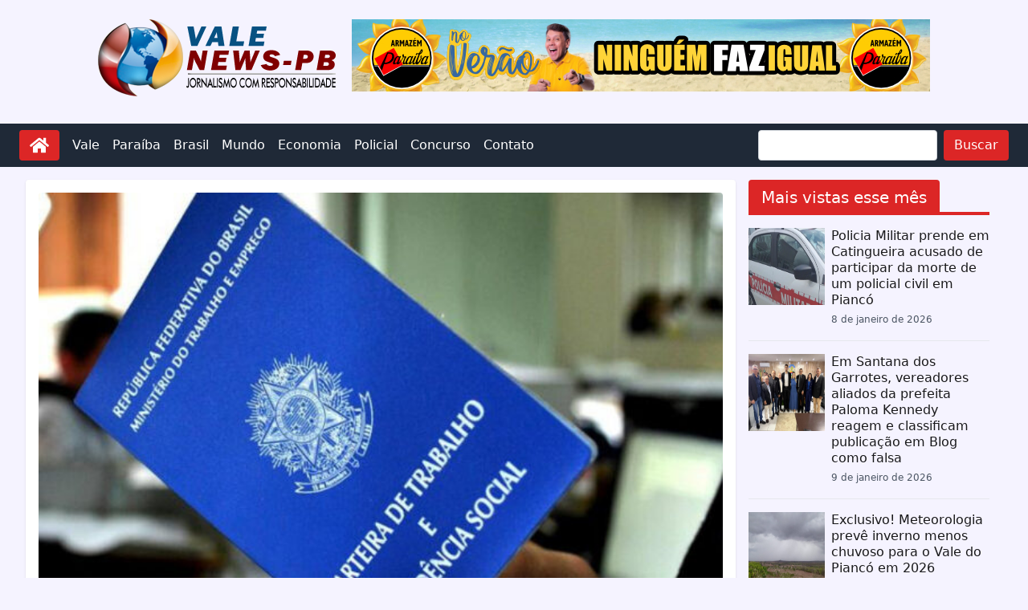

--- FILE ---
content_type: text/html; charset=UTF-8
request_url: https://valenewspb.com/paraiba-tem-mais-de-250-vagas-de-emprego-em-jp-e-mais-cinco-cidades-a-partir-desta-segunda
body_size: 15721
content:
<!doctype html>
<html lang="pt-BR">
  <head>
    <meta charset="utf-8">
    <meta name="viewport" content="width=device-width, initial-scale=1">
        <meta name='robots' content='index, follow, max-image-preview:large, max-snippet:-1, max-video-preview:-1' />

	<!-- This site is optimized with the Yoast SEO plugin v18.6 - https://yoast.com/wordpress/plugins/seo/ -->
	<title>Paraíba tem mais de 250 vagas de emprego em JP e mais cinco cidades a partir desta segunda - Vale News PB</title>
	<link rel="canonical" href="https://valenewspb.com/paraiba-tem-mais-de-250-vagas-de-emprego-em-jp-e-mais-cinco-cidades-a-partir-desta-segunda" />
	<meta property="og:locale" content="pt_BR" />
	<meta property="og:type" content="article" />
	<meta property="og:title" content="Paraíba tem mais de 250 vagas de emprego em JP e mais cinco cidades a partir desta segunda - Vale News PB" />
	<meta property="og:description" content="O Sistema Nacional de Emprego na Paraíba (Sine-PB) disponibilizará, a partir da próxima segunda-feira (20), 259 vagas de emprego. As" />
	<meta property="og:url" content="https://valenewspb.com/paraiba-tem-mais-de-250-vagas-de-emprego-em-jp-e-mais-cinco-cidades-a-partir-desta-segunda" />
	<meta property="og:site_name" content="Vale News PB" />
	<meta property="article:author" content="https://www.facebook.com/valenewspbb" />
	<meta property="article:published_time" content="2023-03-19T10:59:53+00:00" />
	<meta property="og:image" content="https://valenewspb.com/wp-content/uploads/2020/09/carteira-de-trabalho.jpg" />
	<meta property="og:image:width" content="607" />
	<meta property="og:image:height" content="448" />
	<meta property="og:image:type" content="image/jpeg" />
	<meta name="twitter:card" content="summary_large_image" />
	<meta name="twitter:label1" content="Escrito por" />
	<meta name="twitter:data1" content="Joaquim Franklin" />
	<meta name="twitter:label2" content="Est. tempo de leitura" />
	<meta name="twitter:data2" content="1 minuto" />
	<script type="application/ld+json" class="yoast-schema-graph">{"@context":"https://schema.org","@graph":[{"@type":"WebSite","@id":"https://valenewspb.com/#website","url":"https://valenewspb.com/","name":"Vale News PB","description":"Jornalismo com responsabilidade","potentialAction":[{"@type":"SearchAction","target":{"@type":"EntryPoint","urlTemplate":"https://valenewspb.com/?s={search_term_string}"},"query-input":"required name=search_term_string"}],"inLanguage":"pt-BR"},{"@type":"ImageObject","@id":"https://valenewspb.com/paraiba-tem-mais-de-250-vagas-de-emprego-em-jp-e-mais-cinco-cidades-a-partir-desta-segunda#primaryimage","inLanguage":"pt-BR","url":"https://valenewspb.com/wp-content/uploads/2020/09/carteira-de-trabalho.jpg","contentUrl":"https://valenewspb.com/wp-content/uploads/2020/09/carteira-de-trabalho.jpg","width":607,"height":448},{"@type":"WebPage","@id":"https://valenewspb.com/paraiba-tem-mais-de-250-vagas-de-emprego-em-jp-e-mais-cinco-cidades-a-partir-desta-segunda#webpage","url":"https://valenewspb.com/paraiba-tem-mais-de-250-vagas-de-emprego-em-jp-e-mais-cinco-cidades-a-partir-desta-segunda","name":"Paraíba tem mais de 250 vagas de emprego em JP e mais cinco cidades a partir desta segunda - Vale News PB","isPartOf":{"@id":"https://valenewspb.com/#website"},"primaryImageOfPage":{"@id":"https://valenewspb.com/paraiba-tem-mais-de-250-vagas-de-emprego-em-jp-e-mais-cinco-cidades-a-partir-desta-segunda#primaryimage"},"datePublished":"2023-03-19T10:59:53+00:00","dateModified":"2023-03-19T10:59:53+00:00","author":{"@id":"https://valenewspb.com/#/schema/person/64e779e2c7176fefaa150a7223af1ce7"},"breadcrumb":{"@id":"https://valenewspb.com/paraiba-tem-mais-de-250-vagas-de-emprego-em-jp-e-mais-cinco-cidades-a-partir-desta-segunda#breadcrumb"},"inLanguage":"pt-BR","potentialAction":[{"@type":"ReadAction","target":["https://valenewspb.com/paraiba-tem-mais-de-250-vagas-de-emprego-em-jp-e-mais-cinco-cidades-a-partir-desta-segunda"]}]},{"@type":"BreadcrumbList","@id":"https://valenewspb.com/paraiba-tem-mais-de-250-vagas-de-emprego-em-jp-e-mais-cinco-cidades-a-partir-desta-segunda#breadcrumb","itemListElement":[{"@type":"ListItem","position":1,"name":"Início","item":"https://valenewspb.com/"},{"@type":"ListItem","position":2,"name":"Paraíba tem mais de 250 vagas de emprego em JP e mais cinco cidades a partir desta segunda"}]},{"@type":"Person","@id":"https://valenewspb.com/#/schema/person/64e779e2c7176fefaa150a7223af1ce7","name":"Joaquim Franklin","image":{"@type":"ImageObject","@id":"https://valenewspb.com/#personlogo","inLanguage":"pt-BR","url":"https://secure.gravatar.com/avatar/f9882b88a10a8168ee3ba400ce8ad002?s=96&d=mm&r=g","contentUrl":"https://secure.gravatar.com/avatar/f9882b88a10a8168ee3ba400ce8ad002?s=96&d=mm&r=g","caption":"Joaquim Franklin"},"description":"Formado em jornalismo pelas Faculdades Integradas de Patos-PB (FIP) e radialista na Escola Técnica de Sousa-PB pelo Sindicato dos Radialistas da Paraíba.","sameAs":["https://valenewspb.com/","https://www.facebook.com/valenewspbb","https://www.instagram.com/valenewspb/","https://www.youtube.com/channel/UCMGTpBzOmtBPaSeRtpDbnWw"],"url":"https://valenewspb.com/author/quinca"}]}</script>
	<!-- / Yoast SEO plugin. -->


<link rel='dns-prefetch' href='//www.recaptcha.net' />
<link rel='dns-prefetch' href='//www.googletagmanager.com' />
<link rel='dns-prefetch' href='//s.w.org' />
<link rel="alternate" type="application/rss+xml" title="Feed de comentários para Vale News PB &raquo; Paraíba tem mais de 250 vagas de emprego em JP e mais cinco cidades a partir desta segunda" href="https://valenewspb.com/paraiba-tem-mais-de-250-vagas-de-emprego-em-jp-e-mais-cinco-cidades-a-partir-desta-segunda/feed" />
<script>
window._wpemojiSettings = {"baseUrl":"https:\/\/s.w.org\/images\/core\/emoji\/13.1.0\/72x72\/","ext":".png","svgUrl":"https:\/\/s.w.org\/images\/core\/emoji\/13.1.0\/svg\/","svgExt":".svg","source":{"concatemoji":"https:\/\/valenewspb.com\/wp-includes\/js\/wp-emoji-release.min.js?ver=5.9.3"}};
/*! This file is auto-generated */
!function(e,a,t){var n,r,o,i=a.createElement("canvas"),p=i.getContext&&i.getContext("2d");function s(e,t){var a=String.fromCharCode;p.clearRect(0,0,i.width,i.height),p.fillText(a.apply(this,e),0,0);e=i.toDataURL();return p.clearRect(0,0,i.width,i.height),p.fillText(a.apply(this,t),0,0),e===i.toDataURL()}function c(e){var t=a.createElement("script");t.src=e,t.defer=t.type="text/javascript",a.getElementsByTagName("head")[0].appendChild(t)}for(o=Array("flag","emoji"),t.supports={everything:!0,everythingExceptFlag:!0},r=0;r<o.length;r++)t.supports[o[r]]=function(e){if(!p||!p.fillText)return!1;switch(p.textBaseline="top",p.font="600 32px Arial",e){case"flag":return s([127987,65039,8205,9895,65039],[127987,65039,8203,9895,65039])?!1:!s([55356,56826,55356,56819],[55356,56826,8203,55356,56819])&&!s([55356,57332,56128,56423,56128,56418,56128,56421,56128,56430,56128,56423,56128,56447],[55356,57332,8203,56128,56423,8203,56128,56418,8203,56128,56421,8203,56128,56430,8203,56128,56423,8203,56128,56447]);case"emoji":return!s([10084,65039,8205,55357,56613],[10084,65039,8203,55357,56613])}return!1}(o[r]),t.supports.everything=t.supports.everything&&t.supports[o[r]],"flag"!==o[r]&&(t.supports.everythingExceptFlag=t.supports.everythingExceptFlag&&t.supports[o[r]]);t.supports.everythingExceptFlag=t.supports.everythingExceptFlag&&!t.supports.flag,t.DOMReady=!1,t.readyCallback=function(){t.DOMReady=!0},t.supports.everything||(n=function(){t.readyCallback()},a.addEventListener?(a.addEventListener("DOMContentLoaded",n,!1),e.addEventListener("load",n,!1)):(e.attachEvent("onload",n),a.attachEvent("onreadystatechange",function(){"complete"===a.readyState&&t.readyCallback()})),(n=t.source||{}).concatemoji?c(n.concatemoji):n.wpemoji&&n.twemoji&&(c(n.twemoji),c(n.wpemoji)))}(window,document,window._wpemojiSettings);
</script>
<style>
img.wp-smiley,
img.emoji {
	display: inline !important;
	border: none !important;
	box-shadow: none !important;
	height: 1em !important;
	width: 1em !important;
	margin: 0 0.07em !important;
	vertical-align: -0.1em !important;
	background: none !important;
	padding: 0 !important;
}
</style>
	<link rel='stylesheet' id='sgr_main-css'  href='https://valenewspb.com/wp-content/plugins/simple-google-recaptcha/sgr.css?ver=1646404495' media='all' />
<link rel='stylesheet' id='wp-block-library-css'  href='https://valenewspb.com/wp-includes/css/dist/block-library/style.min.css?ver=5.9.3' media='all' />
<link rel='stylesheet' id='app/0-css'  href='https://valenewspb.com/wp-content/themes/vale-1/public/css/app.18e8e2.css' media='all' />
<script id='sgr_main-js-extra'>
var sgr_main = {"sgr_site_key":"6Legn78ZAAAAALLaxso8tq1cvU53F7xR3wHMx36L"};
</script>
<script src='https://valenewspb.com/wp-content/plugins/simple-google-recaptcha/sgr.js?ver=1646404495' id='sgr_main-js'></script>
<script src='https://www.recaptcha.net/recaptcha/api.js?hl=pt_BR&#038;onload=sgr_2&#038;render=explicit&#038;ver=1768644111' id='sgr_recaptcha-js'></script>
<script src='https://valenewspb.com/wp-content/plugins/jquery-updater/js/jquery-3.6.0.min.js?ver=3.6.0' id='jquery-core-js'></script>
<script src='https://valenewspb.com/wp-content/plugins/jquery-updater/js/jquery-migrate-3.3.2.min.js?ver=3.3.2' id='jquery-migrate-js'></script>
<script id='jquery-js-after'>
jQuery(document).ready(function() {
	jQuery(".2e4a728983fefe47bc41c084cbbb754a").click(function() {
		jQuery.post(
			"https://valenewspb.com/wp-admin/admin-ajax.php", {
				"action": "quick_adsense_onpost_ad_click",
				"quick_adsense_onpost_ad_index": jQuery(this).attr("data-index"),
				"quick_adsense_nonce": "5cc3bb7f46",
			}, function(response) { }
		);
	});
});
</script>

<!-- Snippet do Google Analytics adicionado pelo Site Kit -->
<script src='https://www.googletagmanager.com/gtag/js?id=UA-175497776-1' id='google_gtagjs-js' async></script>
<script id='google_gtagjs-js-after'>
window.dataLayer = window.dataLayer || [];function gtag(){dataLayer.push(arguments);}
gtag('set', 'linker', {"domains":["valenewspb.com"]} );
gtag("js", new Date());
gtag("set", "developer_id.dZTNiMT", true);
gtag("config", "UA-175497776-1", {"anonymize_ip":true});
gtag("config", "G-MG0R3XXV6G");
</script>

<!-- Finalizar o snippet do Google Analytics adicionado pelo Site Kit -->
<link rel="https://api.w.org/" href="https://valenewspb.com/wp-json/" /><link rel="alternate" type="application/json" href="https://valenewspb.com/wp-json/wp/v2/posts/44379" /><link rel="EditURI" type="application/rsd+xml" title="RSD" href="https://valenewspb.com/xmlrpc.php?rsd" />
<link rel="wlwmanifest" type="application/wlwmanifest+xml" href="https://valenewspb.com/wp-includes/wlwmanifest.xml" /> 
<meta name="generator" content="WordPress 5.9.3" />
<link rel='shortlink' href='https://valenewspb.com/?p=44379' />
<link rel="alternate" type="application/json+oembed" href="https://valenewspb.com/wp-json/oembed/1.0/embed?url=https%3A%2F%2Fvalenewspb.com%2Fparaiba-tem-mais-de-250-vagas-de-emprego-em-jp-e-mais-cinco-cidades-a-partir-desta-segunda" />
<link rel="alternate" type="text/xml+oembed" href="https://valenewspb.com/wp-json/oembed/1.0/embed?url=https%3A%2F%2Fvalenewspb.com%2Fparaiba-tem-mais-de-250-vagas-de-emprego-em-jp-e-mais-cinco-cidades-a-partir-desta-segunda&#038;format=xml" />
<meta name="generator" content="Site Kit by Google 1.75.0" /><link rel="icon" href="https://valenewspb.com/wp-content/uploads/2023/01/favicon.png" sizes="32x32" />
<link rel="icon" href="https://valenewspb.com/wp-content/uploads/2023/01/favicon.png" sizes="192x192" />
<link rel="apple-touch-icon" href="https://valenewspb.com/wp-content/uploads/2023/01/favicon.png" />
<meta name="msapplication-TileImage" content="https://valenewspb.com/wp-content/uploads/2023/01/favicon.png" />

    <script async custom-element="amp-auto-ads" src="https://cdn.ampproject.org/v0/amp-auto-ads-0.1.js"></script>

    

  </head>

  <body class="post-template-default single single-post postid-44379 single-format-standard wp-custom-logo wp-embed-responsive paraiba-tem-mais-de-250-vagas-de-emprego-em-jp-e-mais-cinco-cidades-a-partir-desta-segunda bg-violet-50">
    <svg xmlns="http://www.w3.org/2000/svg" viewBox="0 0 0 0" width="0" height="0" focusable="false" role="none" style="visibility: hidden; position: absolute; left: -9999px; overflow: hidden;" ><defs><filter id="wp-duotone-dark-grayscale"><feColorMatrix color-interpolation-filters="sRGB" type="matrix" values=" .299 .587 .114 0 0 .299 .587 .114 0 0 .299 .587 .114 0 0 .299 .587 .114 0 0 " /><feComponentTransfer color-interpolation-filters="sRGB" ><feFuncR type="table" tableValues="0 0.49803921568627" /><feFuncG type="table" tableValues="0 0.49803921568627" /><feFuncB type="table" tableValues="0 0.49803921568627" /><feFuncA type="table" tableValues="1 1" /></feComponentTransfer><feComposite in2="SourceGraphic" operator="in" /></filter></defs></svg><svg xmlns="http://www.w3.org/2000/svg" viewBox="0 0 0 0" width="0" height="0" focusable="false" role="none" style="visibility: hidden; position: absolute; left: -9999px; overflow: hidden;" ><defs><filter id="wp-duotone-grayscale"><feColorMatrix color-interpolation-filters="sRGB" type="matrix" values=" .299 .587 .114 0 0 .299 .587 .114 0 0 .299 .587 .114 0 0 .299 .587 .114 0 0 " /><feComponentTransfer color-interpolation-filters="sRGB" ><feFuncR type="table" tableValues="0 1" /><feFuncG type="table" tableValues="0 1" /><feFuncB type="table" tableValues="0 1" /><feFuncA type="table" tableValues="1 1" /></feComponentTransfer><feComposite in2="SourceGraphic" operator="in" /></filter></defs></svg><svg xmlns="http://www.w3.org/2000/svg" viewBox="0 0 0 0" width="0" height="0" focusable="false" role="none" style="visibility: hidden; position: absolute; left: -9999px; overflow: hidden;" ><defs><filter id="wp-duotone-purple-yellow"><feColorMatrix color-interpolation-filters="sRGB" type="matrix" values=" .299 .587 .114 0 0 .299 .587 .114 0 0 .299 .587 .114 0 0 .299 .587 .114 0 0 " /><feComponentTransfer color-interpolation-filters="sRGB" ><feFuncR type="table" tableValues="0.54901960784314 0.98823529411765" /><feFuncG type="table" tableValues="0 1" /><feFuncB type="table" tableValues="0.71764705882353 0.25490196078431" /><feFuncA type="table" tableValues="1 1" /></feComponentTransfer><feComposite in2="SourceGraphic" operator="in" /></filter></defs></svg><svg xmlns="http://www.w3.org/2000/svg" viewBox="0 0 0 0" width="0" height="0" focusable="false" role="none" style="visibility: hidden; position: absolute; left: -9999px; overflow: hidden;" ><defs><filter id="wp-duotone-blue-red"><feColorMatrix color-interpolation-filters="sRGB" type="matrix" values=" .299 .587 .114 0 0 .299 .587 .114 0 0 .299 .587 .114 0 0 .299 .587 .114 0 0 " /><feComponentTransfer color-interpolation-filters="sRGB" ><feFuncR type="table" tableValues="0 1" /><feFuncG type="table" tableValues="0 0.27843137254902" /><feFuncB type="table" tableValues="0.5921568627451 0.27843137254902" /><feFuncA type="table" tableValues="1 1" /></feComponentTransfer><feComposite in2="SourceGraphic" operator="in" /></filter></defs></svg><svg xmlns="http://www.w3.org/2000/svg" viewBox="0 0 0 0" width="0" height="0" focusable="false" role="none" style="visibility: hidden; position: absolute; left: -9999px; overflow: hidden;" ><defs><filter id="wp-duotone-midnight"><feColorMatrix color-interpolation-filters="sRGB" type="matrix" values=" .299 .587 .114 0 0 .299 .587 .114 0 0 .299 .587 .114 0 0 .299 .587 .114 0 0 " /><feComponentTransfer color-interpolation-filters="sRGB" ><feFuncR type="table" tableValues="0 0" /><feFuncG type="table" tableValues="0 0.64705882352941" /><feFuncB type="table" tableValues="0 1" /><feFuncA type="table" tableValues="1 1" /></feComponentTransfer><feComposite in2="SourceGraphic" operator="in" /></filter></defs></svg><svg xmlns="http://www.w3.org/2000/svg" viewBox="0 0 0 0" width="0" height="0" focusable="false" role="none" style="visibility: hidden; position: absolute; left: -9999px; overflow: hidden;" ><defs><filter id="wp-duotone-magenta-yellow"><feColorMatrix color-interpolation-filters="sRGB" type="matrix" values=" .299 .587 .114 0 0 .299 .587 .114 0 0 .299 .587 .114 0 0 .299 .587 .114 0 0 " /><feComponentTransfer color-interpolation-filters="sRGB" ><feFuncR type="table" tableValues="0.78039215686275 1" /><feFuncG type="table" tableValues="0 0.94901960784314" /><feFuncB type="table" tableValues="0.35294117647059 0.47058823529412" /><feFuncA type="table" tableValues="1 1" /></feComponentTransfer><feComposite in2="SourceGraphic" operator="in" /></filter></defs></svg><svg xmlns="http://www.w3.org/2000/svg" viewBox="0 0 0 0" width="0" height="0" focusable="false" role="none" style="visibility: hidden; position: absolute; left: -9999px; overflow: hidden;" ><defs><filter id="wp-duotone-purple-green"><feColorMatrix color-interpolation-filters="sRGB" type="matrix" values=" .299 .587 .114 0 0 .299 .587 .114 0 0 .299 .587 .114 0 0 .299 .587 .114 0 0 " /><feComponentTransfer color-interpolation-filters="sRGB" ><feFuncR type="table" tableValues="0.65098039215686 0.40392156862745" /><feFuncG type="table" tableValues="0 1" /><feFuncB type="table" tableValues="0.44705882352941 0.4" /><feFuncA type="table" tableValues="1 1" /></feComponentTransfer><feComposite in2="SourceGraphic" operator="in" /></filter></defs></svg><svg xmlns="http://www.w3.org/2000/svg" viewBox="0 0 0 0" width="0" height="0" focusable="false" role="none" style="visibility: hidden; position: absolute; left: -9999px; overflow: hidden;" ><defs><filter id="wp-duotone-blue-orange"><feColorMatrix color-interpolation-filters="sRGB" type="matrix" values=" .299 .587 .114 0 0 .299 .587 .114 0 0 .299 .587 .114 0 0 .299 .587 .114 0 0 " /><feComponentTransfer color-interpolation-filters="sRGB" ><feFuncR type="table" tableValues="0.098039215686275 1" /><feFuncG type="table" tableValues="0 0.66274509803922" /><feFuncB type="table" tableValues="0.84705882352941 0.41960784313725" /><feFuncA type="table" tableValues="1 1" /></feComponentTransfer><feComposite in2="SourceGraphic" operator="in" /></filter></defs></svg>
    <div id="app">
      <a class="sr-only focus:not-sr-only" href="#main">
        Pular para o conteúdo
      </a>

      <header class="banner">

  <div class="container my-6">
    <div class="lg:flex justify-center space-x-4">
      <div class="flex justify-center">
        <a href="https://valenewspb.com/">
          <a href="https://valenewspb.com/" class="custom-logo-link" rel="home"><img width="300" height="96" src="https://valenewspb.com/wp-content/uploads/2023/01/quinca-logo.png" class="custom-logo" alt="Vale News PB" /></a>        </a>
      </div>      
      <div class="">
        
<figure class="wp-block-image size-full"><img loading="lazy" width="720" height="90" src="https://valenewspb.com/wp-content/uploads/2026/01/1000089296.jpg" alt="" class="wp-image-82052" srcset="https://valenewspb.com/wp-content/uploads/2026/01/1000089296.jpg 720w, https://valenewspb.com/wp-content/uploads/2026/01/1000089296-300x38.jpg 300w, https://valenewspb.com/wp-content/uploads/2026/01/1000089296-500x63.jpg 500w" sizes="(max-width: 720px) 100vw, 720px" /></figure>
      </div>
    </div>
  </div>

    <nav class="bg-gray-800">
    <div class="container mx-auto flex justify-between items-center p-2">
        <div class="flex mx-4">
          <a class="bg-red-600 hover:bg-red-700 focus:ring-red-300/50 inline-block font-normal align-middle select-none text-base text-white py-1.5 px-3 transition border border-transparent focus:ring focus:relative rounded" href="https://valenewspb.com"
	>
	<img class="w-6 h-6 invert" src="https://valenewspb.com/wp-content/themes/vale-1/public/images/svg/home-solid.e9aa7e.svg" alt="home" />
</a>        </div>
        <div class="flex-1 ">
            <div class="hidden md:flex space-x-4 place-content-between">
                <div class="flex items-center text-white">
                  <div class="menu-primary-container"><ul id="menu-primary" class="flex space-x-4"><li itemscope="itemscope" itemtype="https://www.schema.org/SiteNavigationElement" id="menu-item-573" class="menu-item menu-item-type-taxonomy menu-item-object-category menu-item-573 nav-item"><a title="Vale" href="https://valenewspb.com/category/vale" class="nav-link">Vale</a></li>
<li itemscope="itemscope" itemtype="https://www.schema.org/SiteNavigationElement" id="menu-item-574" class="menu-item menu-item-type-taxonomy menu-item-object-category current-post-ancestor current-menu-parent current-post-parent active menu-item-574 nav-item"><a title="Paraíba" href="https://valenewspb.com/category/paraiba" class="nav-link">Paraíba</a></li>
<li itemscope="itemscope" itemtype="https://www.schema.org/SiteNavigationElement" id="menu-item-575" class="menu-item menu-item-type-taxonomy menu-item-object-category menu-item-575 nav-item"><a title="Brasil" href="https://valenewspb.com/category/brasil" class="nav-link">Brasil</a></li>
<li itemscope="itemscope" itemtype="https://www.schema.org/SiteNavigationElement" id="menu-item-41888" class="menu-item menu-item-type-taxonomy menu-item-object-category menu-item-41888 nav-item"><a title="Mundo" href="https://valenewspb.com/category/mundo" class="nav-link">Mundo</a></li>
<li itemscope="itemscope" itemtype="https://www.schema.org/SiteNavigationElement" id="menu-item-307" class="menu-item menu-item-type-taxonomy menu-item-object-category menu-item-307 nav-item"><a title="Economia" href="https://valenewspb.com/category/economia" class="nav-link">Economia</a></li>
<li itemscope="itemscope" itemtype="https://www.schema.org/SiteNavigationElement" id="menu-item-576" class="menu-item menu-item-type-taxonomy menu-item-object-category menu-item-576 nav-item"><a title="Policial" href="https://valenewspb.com/category/policial" class="nav-link">Policial</a></li>
<li itemscope="itemscope" itemtype="https://www.schema.org/SiteNavigationElement" id="menu-item-578" class="menu-item menu-item-type-taxonomy menu-item-object-category menu-item-578 nav-item"><a title="Concurso" href="https://valenewspb.com/category/concurso" class="nav-link">Concurso</a></li>
<li itemscope="itemscope" itemtype="https://www.schema.org/SiteNavigationElement" id="menu-item-604" class="menu-item menu-item-type-post_type menu-item-object-page menu-item-604 nav-item"><a title="Contato" href="https://valenewspb.com/contato" class="nav-link">Contato</a></li>
</ul></div>                </div>
                <form action="https://valenewspb.com" method="get">
                  <div class="flex space-x-2 px-4">
                    <input class="" type="text" name="s" value="" />
                    <button class="bg-red-600 hover:bg-red-700 focus:ring-red-300/50 inline-block font-normal align-middle select-none text-base text-white py-1.5 px-3 transition border border-transparent focus:ring focus:relative rounded" type="submit"
	>
	Buscar
</button>                  </div>
                </form>
            </div>
            
        </div>
        <div class="md:hidden">
            <button id="mobile-menu-button" class="text-white focus:outline-none">
                <svg class="w-6 h-6" fill="none" stroke="currentColor" viewBox="0 0 24 24" xmlns="http://www.w3.org/2000/svg">
                    <path stroke-linecap="round" stroke-linejoin="round" stroke-width="2" d="M4 6h16M4 12h16m-7 6h7"></path>
                </svg>
            </button>
        </div>
    </div>
    <div id="mobile-menu" class="hidden md:hidden">
        <ul class="flex flex-col bg-gray-800 p-4 relative">
            <div class="menu-primary-container"><ul id="menu-primary-1" class="flex flex-col space-y-2 text-white"><li itemscope="itemscope" itemtype="https://www.schema.org/SiteNavigationElement" class="menu-item menu-item-type-taxonomy menu-item-object-category menu-item-573 nav-item"><a title="Vale" href="https://valenewspb.com/category/vale" class="nav-link">Vale</a></li>
<li itemscope="itemscope" itemtype="https://www.schema.org/SiteNavigationElement" class="menu-item menu-item-type-taxonomy menu-item-object-category current-post-ancestor current-menu-parent current-post-parent active menu-item-574 nav-item"><a title="Paraíba" href="https://valenewspb.com/category/paraiba" class="nav-link">Paraíba</a></li>
<li itemscope="itemscope" itemtype="https://www.schema.org/SiteNavigationElement" class="menu-item menu-item-type-taxonomy menu-item-object-category menu-item-575 nav-item"><a title="Brasil" href="https://valenewspb.com/category/brasil" class="nav-link">Brasil</a></li>
<li itemscope="itemscope" itemtype="https://www.schema.org/SiteNavigationElement" class="menu-item menu-item-type-taxonomy menu-item-object-category menu-item-41888 nav-item"><a title="Mundo" href="https://valenewspb.com/category/mundo" class="nav-link">Mundo</a></li>
<li itemscope="itemscope" itemtype="https://www.schema.org/SiteNavigationElement" class="menu-item menu-item-type-taxonomy menu-item-object-category menu-item-307 nav-item"><a title="Economia" href="https://valenewspb.com/category/economia" class="nav-link">Economia</a></li>
<li itemscope="itemscope" itemtype="https://www.schema.org/SiteNavigationElement" class="menu-item menu-item-type-taxonomy menu-item-object-category menu-item-576 nav-item"><a title="Policial" href="https://valenewspb.com/category/policial" class="nav-link">Policial</a></li>
<li itemscope="itemscope" itemtype="https://www.schema.org/SiteNavigationElement" class="menu-item menu-item-type-taxonomy menu-item-object-category menu-item-578 nav-item"><a title="Concurso" href="https://valenewspb.com/category/concurso" class="nav-link">Concurso</a></li>
<li itemscope="itemscope" itemtype="https://www.schema.org/SiteNavigationElement" class="menu-item menu-item-type-post_type menu-item-object-page menu-item-604 nav-item"><a title="Contato" href="https://valenewspb.com/contato" class="nav-link">Contato</a></li>
</ul></div>            <form action="https://valenewspb.com" method="get">
              <div class="flex space-x-2 mt-2">
                <input class="" type="text" name="s" value="" />
                <button class="bg-red-600 hover:bg-red-700 focus:ring-red-300/50 inline-block font-normal align-middle select-none text-base text-white py-1.5 px-3 transition border border-transparent focus:ring focus:relative rounded" type="submit"
	>
	Buscar
</button>              </div>
            </form>
        </ul>
    </div>
</nav>

<script>

document.getElementById('mobile-menu-button').addEventListener('click', function() {
    const mobileMenu = document.getElementById('mobile-menu');
    mobileMenu.classList.toggle('hidden');
});
</script>

  
</header>
      <div class="container">
              </div>

      <div class="container">
        <div class="lg:flex">  
          <div class="flex-auto">
            <main id="main" class="main">
                     <div class="lg:shadow lg:p-4 my-4 lg:bg-white rounded text-lg text-gray-700">
  
  <article class="h-entry post-44379 post type-post status-publish format-standard has-post-thumbnail hentry category-paraiba">

    <header>
  
                        <a href="https://valenewspb.com/wp-content/uploads/2020/09/carteira-de-trabalho.jpg" target="_blank">
            <img class="w-full rounded-t" alt="Paraíba tem mais de 250 vagas de emprego em JP e mais cinco cidades a partir desta segunda" src="https://valenewspb.com/wp-content/uploads/2020/09/carteira-de-trabalho.jpg" />
          </a>
                
      <h1 class="text-2xl font-medium">Paraíba tem mais de 250 vagas de emprego em JP e mais cinco cidades a partir desta segunda</h1>
      
      <div>
                  <small><a class="whitespace-nowrap bg-emerald-600 text-white rounded py-1 px-2" href="https://valenewspb.com/category/paraiba ">Paraíba</a></small>
              </div>
  
      <div class="flex justify-start space-x-4">
  <div class="flex items-center space-x-2">
    <!--author-->
    <img class="w-4 h-4" src="https://valenewspb.com/wp-content/themes/vale-1/public/images/svg/user-solid.083f45.svg" />
    <span>Por</span>
    <a href="https://valenewspb.com/author/quinca" class="p-author h-card">
      Joaquim Franklin
    </a>
  </div>
  <div class="flex items-center space-x-2">
    <!--data published-->
    <img class="w-4 h-4" src="https://valenewspb.com/wp-content/themes/vale-1/public/images/svg/calendar-alt-regular.7d9a5f.svg" />
    <time class="dt-published" datetime="2023-03-19T10:59:53+00:00">
      19 de março de 2023
    </time>
  </div>
</div>
  
      
  
    </header>
  
    <div class="mt-8">

              <div class="flex justify-center lg:float-left pr-4">
          
<figure class="wp-block-image size-full"><img loading="lazy" width="300" height="250" src="https://valenewspb.com/wp-content/uploads/2026/01/1000089294.jpg" alt="" class="wp-image-82053"/></figure>
        </div>
      
      <div class="elementor-element elementor-element-6e53f83f elementor-widget elementor-widget-theme-post-content" data-id="6e53f83f" data-element_type="widget" data-widget_type="theme-post-content.default">
<div class="elementor-widget-container">
<p>O Sistema Nacional de Emprego na Paraíba (Sine-PB) disponibilizará, a partir da próxima segunda-feira (20), 259 vagas de emprego. As oportunidades de trabalho estão sendo oferecidas em João Pessoa e em outros cinco municípios do Estado: Campina Grande, Conde, Guarabira, São Bento e Santa Rita.</p>
<p>A capital oferta o maior número de vagas: são 149, com destaque para os cargos de fiscal de prevenção de perdas (20); açougueiro, atendente de peixaria, atendente de telemarketing – para pessoa com deficiência física -, pedreiro e vendedor porta a porta, com 10 vagas para cada uma das funções. Em Campina Grande, o Sine-PB ofertará 39 oportunidades de trabalho em diversas áreas.</p>
<p>O posto do Sine do município de Santa Rita vai disponibilizar 35 vagas para diversas funções. Já na cidade de São Bento, estão sendo ofertadas 29, com destaque para os cargos de atendente de farmácia (seis) e operador de caixa (cinco). Enquanto na cidade de Guarabira são quatro vagas, e no Conde estarão disponíveis três vagas.</p>
<p>O Sine-PB possui atualmente 19 postos em funcionamento, distribuídos em 15 municípios: João Pessoa, Campina Grande, Cajazeiras, Mamanguape, Monteiro, Pombal, Sapé, Bayeux, Conde, Guarabira, Itaporanga, São Bento, Santa Rita, Cabedelo e Patos.</p>
<p>O Sine-PB realiza o trabalho de recrutamento de pessoal para empresas instaladas ou que irão se instalar no estado. Esses serviços podem ser solicitados pelo e-mail: estadual@hotmail.com .</p>
</div>
</div>
<div class="elementor-element elementor-element-f59562e elementor-widget elementor-widget-post-info" data-id="f59562e" data-element_type="widget" data-widget_type="post-info.default">
<p>&nbsp;</p>
<div class="elementor-widget-container">
<p><span class="elementor-icon-list-text elementor-post-info__item elementor-post-info__item--type-custom">Portal Paraíba </span></p>
</div>
</div>

<div style="font-size: 0px; height: 0px; line-height: 0px; margin: 0; padding: 0; clear: both;"></div>
      
      <!--tags-->
          </div>
  
  </article>
  
  <hr class="my-4" />
  
  <!--box author-->  
          
    <div class="flex items-center p-4 rounded max-w-4xl mx-auto">
      <img src="https://secure.gravatar.com/avatar/f9882b88a10a8168ee3ba400ce8ad002?s=96&d=mm&r=g" alt="Author Avatar" class="rounded-full shadow-lg border-8 border-white mr-8">
      <div>
        <h2 class="text-2xl font-bold">Joaquim Franklin</h2>
        <p class="text-gray-600 mb-4 text-base">Formado em jornalismo pelas Faculdades Integradas de Patos-PB (FIP) e radialista na Escola Técnica de Sousa-PB pelo Sindicato dos Radialistas da Paraíba.</p>
      </div>
    </div>  
    
  <!--related posts-->
                <div class="related-posts my-4">
        <p class="text-2xl font-bold">Conteúdo Relacionado</p>
        <div class="grid grid-cols-1 md:grid-cols-2 lg:grid-cols-3 gap-4">
                                  <div class="my-4">                   
              <a href="https://valenewspb.com/paraiba-tem-mais-de-65-mil-pequenos-negocios-abertos-em-2025">
                <div class="relative group">
                  <img class="w-full h-44" alt="Paraíba tem mais de 65 mil pequenos negócios abertos em 2025" src="https://valenewspb.com/wp-content/uploads/2026/01/e07563ee-c1b7-4657-9bce-ae6d76c389e5.jpg" />
                  <div class="absolute inset-0 flex items-center justify-center bg-black bg-opacity-30 opacity-0 group-hover:opacity-100 transition-opacity duration-700">
                    <img class="w-10 h-10 invert opacity-70" src="https://valenewspb.com/wp-content/themes/vale-1/public/images/svg/hand-pointer-solid.93a385.svg" />   
                  </div>
                </div>
                <h4 class="text-red-600">Paraíba tem mais de 65 mil pequenos negócios abertos em 2025</h4>
              </a>
              <p class="text-base text-gray-600">O desempenho protagonizado pelos pequenos negócios no território paraibano continua sendo positivo para o contexto de fortalecimento da economia. Conforme</p>
            </div>
                                  <div class="my-4">                   
              <a href="https://valenewspb.com/george-morais-destinou-mais-de-r-16-milhoes-para-mais-de-60-municipios-paraibanos">
                <div class="relative group">
                  <img class="w-full h-44" alt="George Morais destinou mais de R$ 16 milhões para mais de 60 municípios paraibanos" src="https://valenewspb.com/wp-content/uploads/2026/01/GEORGE-MORAES-TRIBUNA.jpeg" />
                  <div class="absolute inset-0 flex items-center justify-center bg-black bg-opacity-30 opacity-0 group-hover:opacity-100 transition-opacity duration-700">
                    <img class="w-10 h-10 invert opacity-70" src="https://valenewspb.com/wp-content/themes/vale-1/public/images/svg/hand-pointer-solid.93a385.svg" />   
                  </div>
                </div>
                <h4 class="text-red-600">George Morais destinou mais de R$ 16 milhões para mais de 60 municípios paraibanos</h4>
              </a>
              <p class="text-base text-gray-600">O deputado estadual George Morais, União Brasil, líder da oposição na Assembleia Legislativa do Estado da Paraíba e pré-candidato a</p>
            </div>
                                  <div class="my-4">                   
              <a href="https://valenewspb.com/maioria-dos-empreendedores-recebe-pagamento-via-pix-na-paraiba">
                <div class="relative group">
                  <img class="w-full h-44" alt="Maioria dos empreendedores recebe pagamento via Pix na Paraíba" src="https://valenewspb.com/wp-content/uploads/2023/12/Pix-768x432-1.jpg" />
                  <div class="absolute inset-0 flex items-center justify-center bg-black bg-opacity-30 opacity-0 group-hover:opacity-100 transition-opacity duration-700">
                    <img class="w-10 h-10 invert opacity-70" src="https://valenewspb.com/wp-content/themes/vale-1/public/images/svg/hand-pointer-solid.93a385.svg" />   
                  </div>
                </div>
                <h4 class="text-red-600">Maioria dos empreendedores recebe pagamento via Pix na Paraíba</h4>
              </a>
              <p class="text-base text-gray-600">Pesquisa divulgada pelo Sebrae e Ipespe indica também que o cartão de crédito é usado por 80% dos setores de</p>
            </div>
                                  <div class="my-4">                   
              <a href="https://valenewspb.com/pipeiros-relatam-abandono-denunciam-atraso-desde-2024-e-cogitam-suspender-operacao-carro-pipa-na-paraiba">
                <div class="relative group">
                  <img class="w-full h-44" alt="Pipeiros relatam abandono, denunciam atraso desde 2024 e cogitam suspender Operação Carro-Pipa na Paraíba" src="https://valenewspb.com/wp-content/uploads/2023/03/carro_pipa-agua.jpeg" />
                  <div class="absolute inset-0 flex items-center justify-center bg-black bg-opacity-30 opacity-0 group-hover:opacity-100 transition-opacity duration-700">
                    <img class="w-10 h-10 invert opacity-70" src="https://valenewspb.com/wp-content/themes/vale-1/public/images/svg/hand-pointer-solid.93a385.svg" />   
                  </div>
                </div>
                <h4 class="text-red-600">Pipeiros relatam abandono, denunciam atraso desde 2024 e cogitam suspender Operação Carro-Pipa na Paraíba</h4>
              </a>
              <p class="text-base text-gray-600">Motoristas que atuam na Operação Carro-Pipa na Paraíba denunciam atraso no pagamento dos serviços prestados desde outubro do ano passado</p>
            </div>
                                  <div class="my-4">                   
              <a href="https://valenewspb.com/varejo-da-paraiba-cresce-07-em-novembro-e-acumula-3o-maior-avanco-do-pais-em-2025">
                <div class="relative group">
                  <img class="w-full h-44" alt="Varejo da Paraíba cresce 0,7% em novembro e acumula 3º maior avanço do país em 2025" src="https://valenewspb.com/wp-content/uploads/2026/01/MERCADO-VAREJO-SUPERMERCADOS.jpg" />
                  <div class="absolute inset-0 flex items-center justify-center bg-black bg-opacity-30 opacity-0 group-hover:opacity-100 transition-opacity duration-700">
                    <img class="w-10 h-10 invert opacity-70" src="https://valenewspb.com/wp-content/themes/vale-1/public/images/svg/hand-pointer-solid.93a385.svg" />   
                  </div>
                </div>
                <h4 class="text-red-600">Varejo da Paraíba cresce 0,7% em novembro e acumula 3º maior avanço do país em 2025</h4>
              </a>
              <p class="text-base text-gray-600">O comércio varejista da Paraíba registrou crescimento de 0,7% no volume de vendas em novembro de 2025, na comparação com</p>
            </div>
                                  <div class="my-4">                   
              <a href="https://valenewspb.com/paraiba-tem-mais-de-4-mil-condutores-com-cnh-renovada-automaticamente-apos-nova-regra-federal">
                <div class="relative group">
                  <img class="w-full h-44" alt="Paraíba tem mais de 4 mil condutores com CNH renovada automaticamente após nova regra federal" src="https://valenewspb.com/wp-content/uploads/2026/01/CNH-DIGITAL.webp" />
                  <div class="absolute inset-0 flex items-center justify-center bg-black bg-opacity-30 opacity-0 group-hover:opacity-100 transition-opacity duration-700">
                    <img class="w-10 h-10 invert opacity-70" src="https://valenewspb.com/wp-content/themes/vale-1/public/images/svg/hand-pointer-solid.93a385.svg" />   
                  </div>
                </div>
                <h4 class="text-red-600">Paraíba tem mais de 4 mil condutores com CNH renovada automaticamente após nova regra federal</h4>
              </a>
              <p class="text-base text-gray-600">A renovação automática da Carteira Nacional de Habilitação (CNH) para motoristas que não cometeram infrações nos últimos 12 meses já</p>
            </div>
                            </div>
      </div>
      
    
    
  <section id="comments" class="comments">
    
    <div id="comments" class="comments-area">

	 <!-- Check for have_comments() -->
	
	<!-- If comments are closed and there are comments, let's leave a little note, shall we? -->
	
</div><!-- .comments-area -->

    
    	<div id="respond" class="comment-respond">
		<h2 id="reply-title" class="comment-reply-title">Deixe um comentário <small><a rel="nofollow" id="cancel-comment-reply-link" href="/paraiba-tem-mais-de-250-vagas-de-emprego-em-jp-e-mais-cinco-cidades-a-partir-desta-segunda#respond" style="display:none;">Cancelar resposta</a></small></h2><form action="https://valenewspb.com/wp-comments-post.php" method="post" id="commentform" class="comment-form" novalidate><p class="comment-notes"><span id="email-notes">O seu endereço de e-mail não será publicado.</span> <span class="required-field-message" aria-hidden="true">Campos obrigatórios são marcados com <span class="required" aria-hidden="true">*</span></span></p><p><label for="comment">Comentário</label> <textarea id="comment" name="comment" cols="45" rows="8" maxlength="65525" required="required"></textarea></p><p><label for="author">Nome <span class="required">*</span></label> <input id="author" name="author" type="text" value="" size="30" maxlength="245" required="required"></p>
<p><label for="email">E-mail <span class="required">*</span></label> <input id="email" name="email" type="text" value="" size="30" maxlength="100" aria-describedby="email-notes" required="required"></p>
<p class="comment-form-cookies-consent"><input id="wp-comment-cookies-consent" name="wp-comment-cookies-consent" type="checkbox" value="yes" /> <label for="wp-comment-cookies-consent">Salvar meus dados neste navegador para a próxima vez que eu comentar.</label></p>
<div class="sgr-main"></div><p class="form-submit"><input name="submit" type="submit" id="submit" class="btn btn-red" value="Publicar comentário" /> <input type='hidden' name='comment_post_ID' value='44379' id='comment_post_ID' />
<input type='hidden' name='comment_parent' id='comment_parent' value='0' />
</p></form>	</div><!-- #respond -->
	  </section>

</div>

              </main>    
          </div>
          <div class="flex-none px-4">            
            <aside class="sidebar">
                <section style="width: 300px;"class="widget mx-auto i-popular-posts-2 widget_i-popular-posts">
		<!--exibindo widget na área do internauta -->

		<div class="page-header border-b-4 border-red-600 my-4">
            <div class="flex">
                <h4 class="text-xl font-medium bg-red-600 px-4 text-white pt-2 pb-1 rounded-t">
                    Mais vistas esse mês                </h4>
            </div>
        </div>

		<a href="https://valenewspb.com/policia-militar-prende-em-catingueira-acusado-de-participar-da-morte-de-um-policial-civil-em-pianco">
		<div class="grid grid-cols-12 gap-x-2 my-4" id="test">
			<div class="col-span-4">
				<div class="relative group">
					<img class="w-full h-24" src="https://valenewspb.com/wp-content/uploads/2024/06/policia-militar-carro-pm.webp" />
					<div class="absolute inset-0 flex items-center justify-center bg-black bg-opacity-30 opacity-0 group-hover:opacity-100 transition-opacity duration-700">
						<img class="w-8 h-8 invert opacity-70" src="https://valenewspb.com/wp-content/themes/vale-1/public/images/svg/hand-pointer-solid.93a385.svg" />   
					</div>
				</div>
			</div>
			<div class="col-span-8 flex items-center">
				<div class="space-y-1">
					<p class="opacity-90 leading-5 font-medium">Policia Militar prende em Catingueira acusado de participar da morte de um policial civil em Piancó</p>
					<p class="text-gray-600 leading-5 font-light text-xs">8 de janeiro de 2026</p>
				</div>
			</div>
		</div>
	</a>
	    <hr class="opacity-90">
  	<a href="https://valenewspb.com/em-santana-dos-garrotes-vereadores-aliados-a-prefeita-paloma-kennedy-reagem-e-classificam-publicacao-em-blog-como-falsa">
		<div class="grid grid-cols-12 gap-x-2 my-4" id="test">
			<div class="col-span-4">
				<div class="relative group">
					<img class="w-full h-24" src="https://valenewspb.com/wp-content/uploads/2026/01/6690002d-a7a4-439c-8b00-402fc92f72d9.jpg" />
					<div class="absolute inset-0 flex items-center justify-center bg-black bg-opacity-30 opacity-0 group-hover:opacity-100 transition-opacity duration-700">
						<img class="w-8 h-8 invert opacity-70" src="https://valenewspb.com/wp-content/themes/vale-1/public/images/svg/hand-pointer-solid.93a385.svg" />   
					</div>
				</div>
			</div>
			<div class="col-span-8 flex items-center">
				<div class="space-y-1">
					<p class="opacity-90 leading-5 font-medium">Em Santana dos Garrotes, vereadores aliados da prefeita Paloma Kennedy reagem e classificam publicação em Blog como falsa</p>
					<p class="text-gray-600 leading-5 font-light text-xs">9 de janeiro de 2026</p>
				</div>
			</div>
		</div>
	</a>
	    <hr class="opacity-90">
  	<a href="https://valenewspb.com/exclusivo-video-meteorologia-preve-inverno-abaixo-da-media-para-o-vale-do-pianco-em-2026">
		<div class="grid grid-cols-12 gap-x-2 my-4" id="test">
			<div class="col-span-4">
				<div class="relative group">
					<img class="w-full h-24" src="https://valenewspb.com/wp-content/uploads/2021/12/TEMPO-NUBLADO-CHUVA-TERRA-2.jpg" />
					<div class="absolute inset-0 flex items-center justify-center bg-black bg-opacity-30 opacity-0 group-hover:opacity-100 transition-opacity duration-700">
						<img class="w-8 h-8 invert opacity-70" src="https://valenewspb.com/wp-content/themes/vale-1/public/images/svg/hand-pointer-solid.93a385.svg" />   
					</div>
				</div>
			</div>
			<div class="col-span-8 flex items-center">
				<div class="space-y-1">
					<p class="opacity-90 leading-5 font-medium">Exclusivo! Meteorologia prevê inverno menos chuvoso para o Vale do Piancó em 2026</p>
					<p class="text-gray-600 leading-5 font-light text-xs">13 de janeiro de 2026</p>
				</div>
			</div>
		</div>
	</a>
	</section><section style="width: 300px;"class="widget mx-auto block-64 widget_block">




<a href="https://www.youtube.com/playlist?list=PLKK5c5bJPAw19f5D1gLClNsD6GvtXnwe3"><img src="https://valenewspb.com/wp-content/uploads/2025/07/300x250-8-BannerGifr-Feito-para-quem-faz-e-acontecer.gif" alt="Sebrae" /></a>


<img src="https://web.archive.org/web/20241129123449im_/https://valenewspb.com/wp-content/uploads/2021/08/banner_01cartaz.jpg"><img style="width: 300px" src="https://web.archive.org/web/20241129123449im_/https://valenewspb.com/wp-content/uploads/2022/05/lgnet-melhor-plano600x600.png" title="LG Net">

<img src="https://web.archive.org/web/20241129123449im_/https://valenewspb.com/wp-content/uploads/2021/08/IMG-20141129-WA0001.jpg" title="ANA CENTRO MEDICO"></section><section style="width: 300px;"class="widget mx-auto block-84 widget_block widget_media_image">
<figure class="wp-block-image size-full is-resized"><a href="https://www.instagram.com/imax.repair?utm_source=ig_web_button_share_sheet&amp;igsh=ZDNlZDc0MzIxNw=="><img loading="lazy" src="https://valenewspb.com/wp-content/uploads/2025/10/WhatsApp-Image-2025-10-29-at-20.08.17.jpeg" alt="" class="wp-image-79713" width="317" height="317" srcset="https://valenewspb.com/wp-content/uploads/2025/10/WhatsApp-Image-2025-10-29-at-20.08.17.jpeg 448w, https://valenewspb.com/wp-content/uploads/2025/10/WhatsApp-Image-2025-10-29-at-20.08.17-300x300.jpeg 300w, https://valenewspb.com/wp-content/uploads/2025/10/WhatsApp-Image-2025-10-29-at-20.08.17-150x150.jpeg 150w, https://valenewspb.com/wp-content/uploads/2025/10/WhatsApp-Image-2025-10-29-at-20.08.17-350x350.jpeg 350w" sizes="(max-width: 317px) 100vw, 317px" /></a></figure>
</section>            </aside>            
          </div>
        </div>     
      </div>   

      <div class="container">
              </div>

      <footer class="bg-gray-800 py-6 text-white" style="color:white!important">
  <div class="container grid grid-cols-1 lg:grid-cols-3 gap-6">
    <div class="mx-auto" style="width: 300px;">
      <section style="width: 300px;"class="widget mx-auto meta-3 widget_meta"><div class='page-header border-b-4 border-red-600'><div class='flex'><h3 class='text-xl font-medium bg-red-600 px-4 text-white pt-2 pb-1 rounded-t'>Administração</h3></div></div>
		<ul>
						<li><a rel="nofollow" href="https://valenewspb.com/wp-login.php">Acessar</a></li>
			<li><a href="https://valenewspb.com/feed">Feed de posts</a></li>
			<li><a href="https://valenewspb.com/comments/feed">Feed de comentários</a></li>

			<li><a href="https://br.wordpress.org/">WordPress.org</a></li>
		</ul>

		</section>    </div>
    <div class="mx-auto" style="width: 300px;">
          </div>
    <div class="mx-auto" style="width: 300px;">
      <section style="width: 300px;"class="widget mx-auto i-popular-posts-3 widget_i-popular-posts">
		<!--exibindo widget na área do internauta -->

		<div class="page-header border-b-4 border-red-600 my-4">
            <div class="flex">
                <h4 class="text-xl font-medium bg-red-600 px-4 text-white pt-2 pb-1 rounded-t">
                    Popular nesse ano                </h4>
            </div>
        </div>

		<a href="https://valenewspb.com/policia-militar-prende-em-catingueira-acusado-de-participar-da-morte-de-um-policial-civil-em-pianco">
		<div class="grid grid-cols-12 gap-x-2 my-4" id="test">
			<div class="col-span-4">
				<div class="relative group">
					<img class="w-full h-24" src="https://valenewspb.com/wp-content/uploads/2024/06/policia-militar-carro-pm.webp" />
					<div class="absolute inset-0 flex items-center justify-center bg-black bg-opacity-30 opacity-0 group-hover:opacity-100 transition-opacity duration-700">
						<img class="w-8 h-8 invert opacity-70" src="https://valenewspb.com/wp-content/themes/vale-1/public/images/svg/hand-pointer-solid.93a385.svg" />   
					</div>
				</div>
			</div>
			<div class="col-span-8 flex items-center">
				<div class="space-y-1">
					<p class="opacity-90 leading-5 font-medium">Policia Militar prende em Catingueira acusado de participar da morte de um policial civil em Piancó</p>
					<p class="text-gray-600 leading-5 font-light text-xs">8 de janeiro de 2026</p>
				</div>
			</div>
		</div>
	</a>
	    <hr class="opacity-90">
  	<a href="https://valenewspb.com/em-santana-dos-garrotes-vereadores-aliados-a-prefeita-paloma-kennedy-reagem-e-classificam-publicacao-em-blog-como-falsa">
		<div class="grid grid-cols-12 gap-x-2 my-4" id="test">
			<div class="col-span-4">
				<div class="relative group">
					<img class="w-full h-24" src="https://valenewspb.com/wp-content/uploads/2026/01/6690002d-a7a4-439c-8b00-402fc92f72d9.jpg" />
					<div class="absolute inset-0 flex items-center justify-center bg-black bg-opacity-30 opacity-0 group-hover:opacity-100 transition-opacity duration-700">
						<img class="w-8 h-8 invert opacity-70" src="https://valenewspb.com/wp-content/themes/vale-1/public/images/svg/hand-pointer-solid.93a385.svg" />   
					</div>
				</div>
			</div>
			<div class="col-span-8 flex items-center">
				<div class="space-y-1">
					<p class="opacity-90 leading-5 font-medium">Em Santana dos Garrotes, vereadores aliados da prefeita Paloma Kennedy reagem e classificam publicação em Blog como falsa</p>
					<p class="text-gray-600 leading-5 font-light text-xs">9 de janeiro de 2026</p>
				</div>
			</div>
		</div>
	</a>
	    <hr class="opacity-90">
  	<a href="https://valenewspb.com/exclusivo-video-meteorologia-preve-inverno-abaixo-da-media-para-o-vale-do-pianco-em-2026">
		<div class="grid grid-cols-12 gap-x-2 my-4" id="test">
			<div class="col-span-4">
				<div class="relative group">
					<img class="w-full h-24" src="https://valenewspb.com/wp-content/uploads/2021/12/TEMPO-NUBLADO-CHUVA-TERRA-2.jpg" />
					<div class="absolute inset-0 flex items-center justify-center bg-black bg-opacity-30 opacity-0 group-hover:opacity-100 transition-opacity duration-700">
						<img class="w-8 h-8 invert opacity-70" src="https://valenewspb.com/wp-content/themes/vale-1/public/images/svg/hand-pointer-solid.93a385.svg" />   
					</div>
				</div>
			</div>
			<div class="col-span-8 flex items-center">
				<div class="space-y-1">
					<p class="opacity-90 leading-5 font-medium">Exclusivo! Meteorologia prevê inverno menos chuvoso para o Vale do Piancó em 2026</p>
					<p class="text-gray-600 leading-5 font-light text-xs">13 de janeiro de 2026</p>
				</div>
			</div>
		</div>
	</a>
	</section>    </div>
  </div>
</footer>
    </div>

        <script id='app/0-js-before'>
!function(){"use strict";var e,r={},n={};function o(e){var t=n[e];if(void 0!==t)return t.exports;var u=n[e]={exports:{}};return r[e](u,u.exports,o),u.exports}o.m=r,e=[],o.O=function(r,n,t,u){if(!n){var i=1/0;for(l=0;l<e.length;l++){n=e[l][0],t=e[l][1],u=e[l][2];for(var f=!0,a=0;a<n.length;a++)(!1&u||i>=u)&&Object.keys(o.O).every((function(e){return o.O[e](n[a])}))?n.splice(a--,1):(f=!1,u<i&&(i=u));if(f){e.splice(l--,1);var c=t();void 0!==c&&(r=c)}}return r}u=u||0;for(var l=e.length;l>0&&e[l-1][2]>u;l--)e[l]=e[l-1];e[l]=[n,t,u]},o.d=function(e,r){for(var n in r)o.o(r,n)&&!o.o(e,n)&&Object.defineProperty(e,n,{enumerable:!0,get:r[n]})},o.o=function(e,r){return Object.prototype.hasOwnProperty.call(e,r)},o.r=function(e){"undefined"!=typeof Symbol&&Symbol.toStringTag&&Object.defineProperty(e,Symbol.toStringTag,{value:"Module"}),Object.defineProperty(e,"__esModule",{value:!0})},function(){var e={666:0};o.O.j=function(r){return 0===e[r]};var r=function(r,n){var t,u,i=n[0],f=n[1],a=n[2],c=0;if(i.some((function(r){return 0!==e[r]}))){for(t in f)o.o(f,t)&&(o.m[t]=f[t]);if(a)var l=a(o)}for(r&&r(n);c<i.length;c++)u=i[c],o.o(e,u)&&e[u]&&e[u][0](),e[u]=0;return o.O(l)},n=self.webpackChunk_roots_bud_sage=self.webpackChunk_roots_bud_sage||[];n.forEach(r.bind(null,0)),n.push=r.bind(null,n.push.bind(n))}()}();
</script>
<script src='https://valenewspb.com/wp-content/themes/vale-1/public/js/app.82acff.js' id='app/0-js'></script>

    <script>
      /* estiliza o template adicionando classes a elementos */
      document.addEventListener('DOMContentLoaded', function() {
        var buttons = document.querySelectorAll('.wp-element-button');
        buttons.forEach(function(button) {
          button.classList.add('btn-red');
        });
        
        /* paginação */
        var nav_previous = document.querySelector('.nav-previous');
        var nav_next = document.querySelector('.nav-next');

        if(nav_previous){
          nav_previous.children[0].classList.add('btn', 'btn-red');
        }

        if(nav_next){
          nav_next.children[0].classList.add('btn', 'btn-red');
        }

      });
    </script>

  </body>
</html>
